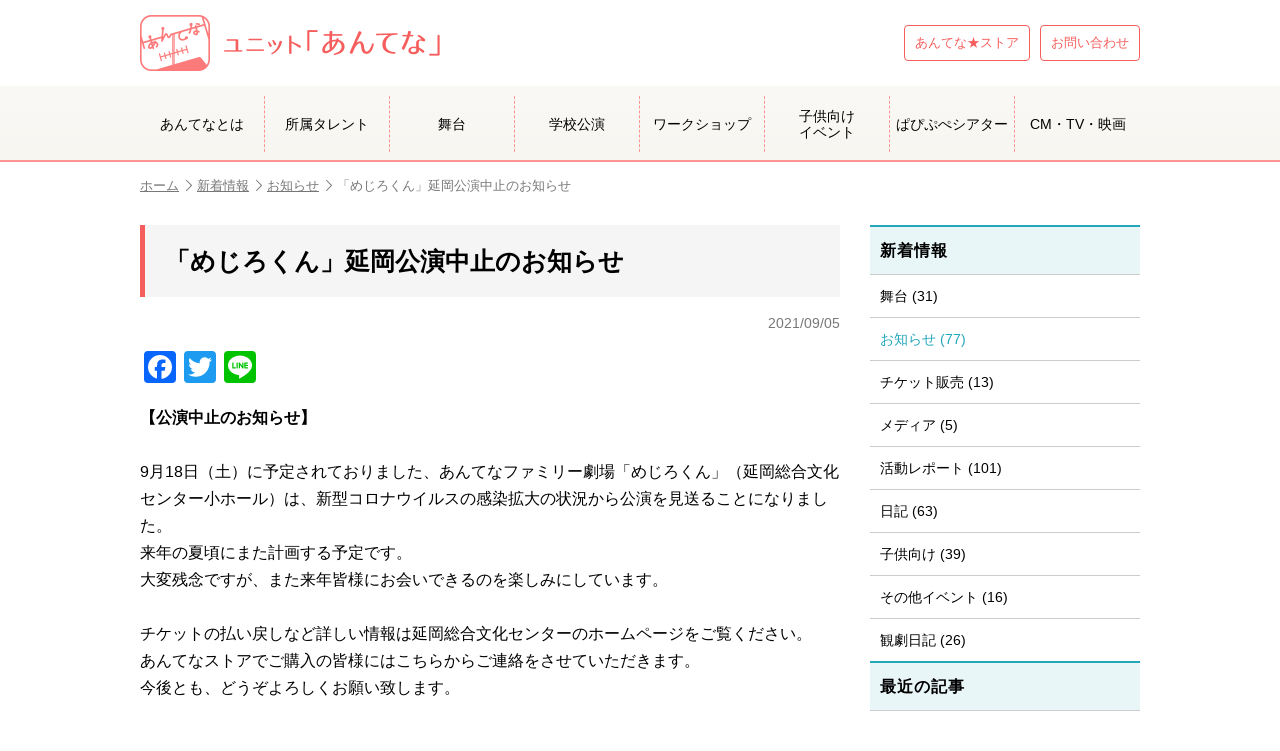

--- FILE ---
content_type: text/html; charset=UTF-8
request_url: https://antenaweb.jp/news/info/3316.html
body_size: 36046
content:
<!doctype html>
<html lang="ja">
<head>
<meta charset="utf-8">
<title>「めじろくん」延岡公演中止のお知らせ - ユニット「あんてな」</title>
<meta name="viewport" content="width=device-width, initial-scale=1.0">
<meta name="format-detection" content="telephone=no">
<link rel="shortcut icon" href="https://antenaweb.jp/contents/wp-content/themes/antena/images/favicon.ico">
<link rel="apple-touch-icon" href="https://antenaweb.jp/contents/wp-content/themes/antena/images/homeicon.png">

<meta property="fb:app_id" content="560356271005240">
<meta property="og:locale" content="ja_JP">
<meta property="og:site_name" content="ユニット「あんてな」">
<meta property="og:type" content="article">
<meta property="og:title" content="「めじろくん」延岡公演中止のお知らせ">
<meta property="og:url" content="https://antenaweb.jp/news/info/3316.html">
<meta property="og:image" content="https://antenaweb.jp/contents/wp-content/uploads/2021/06/S__122445833-350x263.jpg">
<meta property="og:description" content="【公演中止のお知らせ】9月18日（土）に予定されておりました、あんてなファミリー劇場「めじろくん」（延岡総合文化センター小ホール）は、新型コロナウイルスの感染拡大の状況から公演を見送ることにな">
<meta name="description" content="【公演中止のお知らせ】 9月18日（土）に予定されておりました、あんてなファミリー劇場「めじろくん」（延岡総合文化センター小ホール）は、新型コロナウイルスの感染拡大の状況から公演を見送ることになりました。 来年の夏頃にまた計画する予定です。" />
<meta name='robots' content='max-image-preview:large' />
	<style>img:is([sizes="auto" i], [sizes^="auto," i]) { contain-intrinsic-size: 3000px 1500px }</style>
	<link rel='dns-prefetch' href='//ajax.googleapis.com' />
<link rel='dns-prefetch' href='//static.addtoany.com' />
<script type="text/javascript">
/* <![CDATA[ */
window._wpemojiSettings = {"baseUrl":"https:\/\/s.w.org\/images\/core\/emoji\/15.0.3\/72x72\/","ext":".png","svgUrl":"https:\/\/s.w.org\/images\/core\/emoji\/15.0.3\/svg\/","svgExt":".svg","source":{"concatemoji":"https:\/\/antenaweb.jp\/contents\/wp-includes\/js\/wp-emoji-release.min.js?ver=6.7.1"}};
/*! This file is auto-generated */
!function(i,n){var o,s,e;function c(e){try{var t={supportTests:e,timestamp:(new Date).valueOf()};sessionStorage.setItem(o,JSON.stringify(t))}catch(e){}}function p(e,t,n){e.clearRect(0,0,e.canvas.width,e.canvas.height),e.fillText(t,0,0);var t=new Uint32Array(e.getImageData(0,0,e.canvas.width,e.canvas.height).data),r=(e.clearRect(0,0,e.canvas.width,e.canvas.height),e.fillText(n,0,0),new Uint32Array(e.getImageData(0,0,e.canvas.width,e.canvas.height).data));return t.every(function(e,t){return e===r[t]})}function u(e,t,n){switch(t){case"flag":return n(e,"\ud83c\udff3\ufe0f\u200d\u26a7\ufe0f","\ud83c\udff3\ufe0f\u200b\u26a7\ufe0f")?!1:!n(e,"\ud83c\uddfa\ud83c\uddf3","\ud83c\uddfa\u200b\ud83c\uddf3")&&!n(e,"\ud83c\udff4\udb40\udc67\udb40\udc62\udb40\udc65\udb40\udc6e\udb40\udc67\udb40\udc7f","\ud83c\udff4\u200b\udb40\udc67\u200b\udb40\udc62\u200b\udb40\udc65\u200b\udb40\udc6e\u200b\udb40\udc67\u200b\udb40\udc7f");case"emoji":return!n(e,"\ud83d\udc26\u200d\u2b1b","\ud83d\udc26\u200b\u2b1b")}return!1}function f(e,t,n){var r="undefined"!=typeof WorkerGlobalScope&&self instanceof WorkerGlobalScope?new OffscreenCanvas(300,150):i.createElement("canvas"),a=r.getContext("2d",{willReadFrequently:!0}),o=(a.textBaseline="top",a.font="600 32px Arial",{});return e.forEach(function(e){o[e]=t(a,e,n)}),o}function t(e){var t=i.createElement("script");t.src=e,t.defer=!0,i.head.appendChild(t)}"undefined"!=typeof Promise&&(o="wpEmojiSettingsSupports",s=["flag","emoji"],n.supports={everything:!0,everythingExceptFlag:!0},e=new Promise(function(e){i.addEventListener("DOMContentLoaded",e,{once:!0})}),new Promise(function(t){var n=function(){try{var e=JSON.parse(sessionStorage.getItem(o));if("object"==typeof e&&"number"==typeof e.timestamp&&(new Date).valueOf()<e.timestamp+604800&&"object"==typeof e.supportTests)return e.supportTests}catch(e){}return null}();if(!n){if("undefined"!=typeof Worker&&"undefined"!=typeof OffscreenCanvas&&"undefined"!=typeof URL&&URL.createObjectURL&&"undefined"!=typeof Blob)try{var e="postMessage("+f.toString()+"("+[JSON.stringify(s),u.toString(),p.toString()].join(",")+"));",r=new Blob([e],{type:"text/javascript"}),a=new Worker(URL.createObjectURL(r),{name:"wpTestEmojiSupports"});return void(a.onmessage=function(e){c(n=e.data),a.terminate(),t(n)})}catch(e){}c(n=f(s,u,p))}t(n)}).then(function(e){for(var t in e)n.supports[t]=e[t],n.supports.everything=n.supports.everything&&n.supports[t],"flag"!==t&&(n.supports.everythingExceptFlag=n.supports.everythingExceptFlag&&n.supports[t]);n.supports.everythingExceptFlag=n.supports.everythingExceptFlag&&!n.supports.flag,n.DOMReady=!1,n.readyCallback=function(){n.DOMReady=!0}}).then(function(){return e}).then(function(){var e;n.supports.everything||(n.readyCallback(),(e=n.source||{}).concatemoji?t(e.concatemoji):e.wpemoji&&e.twemoji&&(t(e.twemoji),t(e.wpemoji)))}))}((window,document),window._wpemojiSettings);
/* ]]> */
</script>
<style id='wp-emoji-styles-inline-css' type='text/css'>

	img.wp-smiley, img.emoji {
		display: inline !important;
		border: none !important;
		box-shadow: none !important;
		height: 1em !important;
		width: 1em !important;
		margin: 0 0.07em !important;
		vertical-align: -0.1em !important;
		background: none !important;
		padding: 0 !important;
	}
</style>
<link rel='stylesheet' id='wp-block-library-css' href='https://antenaweb.jp/contents/wp-includes/css/dist/block-library/style.min.css?ver=6.7.1' type='text/css' media='all' />
<style id='classic-theme-styles-inline-css' type='text/css'>
/*! This file is auto-generated */
.wp-block-button__link{color:#fff;background-color:#32373c;border-radius:9999px;box-shadow:none;text-decoration:none;padding:calc(.667em + 2px) calc(1.333em + 2px);font-size:1.125em}.wp-block-file__button{background:#32373c;color:#fff;text-decoration:none}
</style>
<style id='global-styles-inline-css' type='text/css'>
:root{--wp--preset--aspect-ratio--square: 1;--wp--preset--aspect-ratio--4-3: 4/3;--wp--preset--aspect-ratio--3-4: 3/4;--wp--preset--aspect-ratio--3-2: 3/2;--wp--preset--aspect-ratio--2-3: 2/3;--wp--preset--aspect-ratio--16-9: 16/9;--wp--preset--aspect-ratio--9-16: 9/16;--wp--preset--color--black: #000000;--wp--preset--color--cyan-bluish-gray: #abb8c3;--wp--preset--color--white: #ffffff;--wp--preset--color--pale-pink: #f78da7;--wp--preset--color--vivid-red: #cf2e2e;--wp--preset--color--luminous-vivid-orange: #ff6900;--wp--preset--color--luminous-vivid-amber: #fcb900;--wp--preset--color--light-green-cyan: #7bdcb5;--wp--preset--color--vivid-green-cyan: #00d084;--wp--preset--color--pale-cyan-blue: #8ed1fc;--wp--preset--color--vivid-cyan-blue: #0693e3;--wp--preset--color--vivid-purple: #9b51e0;--wp--preset--gradient--vivid-cyan-blue-to-vivid-purple: linear-gradient(135deg,rgba(6,147,227,1) 0%,rgb(155,81,224) 100%);--wp--preset--gradient--light-green-cyan-to-vivid-green-cyan: linear-gradient(135deg,rgb(122,220,180) 0%,rgb(0,208,130) 100%);--wp--preset--gradient--luminous-vivid-amber-to-luminous-vivid-orange: linear-gradient(135deg,rgba(252,185,0,1) 0%,rgba(255,105,0,1) 100%);--wp--preset--gradient--luminous-vivid-orange-to-vivid-red: linear-gradient(135deg,rgba(255,105,0,1) 0%,rgb(207,46,46) 100%);--wp--preset--gradient--very-light-gray-to-cyan-bluish-gray: linear-gradient(135deg,rgb(238,238,238) 0%,rgb(169,184,195) 100%);--wp--preset--gradient--cool-to-warm-spectrum: linear-gradient(135deg,rgb(74,234,220) 0%,rgb(151,120,209) 20%,rgb(207,42,186) 40%,rgb(238,44,130) 60%,rgb(251,105,98) 80%,rgb(254,248,76) 100%);--wp--preset--gradient--blush-light-purple: linear-gradient(135deg,rgb(255,206,236) 0%,rgb(152,150,240) 100%);--wp--preset--gradient--blush-bordeaux: linear-gradient(135deg,rgb(254,205,165) 0%,rgb(254,45,45) 50%,rgb(107,0,62) 100%);--wp--preset--gradient--luminous-dusk: linear-gradient(135deg,rgb(255,203,112) 0%,rgb(199,81,192) 50%,rgb(65,88,208) 100%);--wp--preset--gradient--pale-ocean: linear-gradient(135deg,rgb(255,245,203) 0%,rgb(182,227,212) 50%,rgb(51,167,181) 100%);--wp--preset--gradient--electric-grass: linear-gradient(135deg,rgb(202,248,128) 0%,rgb(113,206,126) 100%);--wp--preset--gradient--midnight: linear-gradient(135deg,rgb(2,3,129) 0%,rgb(40,116,252) 100%);--wp--preset--font-size--small: 13px;--wp--preset--font-size--medium: 20px;--wp--preset--font-size--large: 36px;--wp--preset--font-size--x-large: 42px;--wp--preset--spacing--20: 0.44rem;--wp--preset--spacing--30: 0.67rem;--wp--preset--spacing--40: 1rem;--wp--preset--spacing--50: 1.5rem;--wp--preset--spacing--60: 2.25rem;--wp--preset--spacing--70: 3.38rem;--wp--preset--spacing--80: 5.06rem;--wp--preset--shadow--natural: 6px 6px 9px rgba(0, 0, 0, 0.2);--wp--preset--shadow--deep: 12px 12px 50px rgba(0, 0, 0, 0.4);--wp--preset--shadow--sharp: 6px 6px 0px rgba(0, 0, 0, 0.2);--wp--preset--shadow--outlined: 6px 6px 0px -3px rgba(255, 255, 255, 1), 6px 6px rgba(0, 0, 0, 1);--wp--preset--shadow--crisp: 6px 6px 0px rgba(0, 0, 0, 1);}:where(.is-layout-flex){gap: 0.5em;}:where(.is-layout-grid){gap: 0.5em;}body .is-layout-flex{display: flex;}.is-layout-flex{flex-wrap: wrap;align-items: center;}.is-layout-flex > :is(*, div){margin: 0;}body .is-layout-grid{display: grid;}.is-layout-grid > :is(*, div){margin: 0;}:where(.wp-block-columns.is-layout-flex){gap: 2em;}:where(.wp-block-columns.is-layout-grid){gap: 2em;}:where(.wp-block-post-template.is-layout-flex){gap: 1.25em;}:where(.wp-block-post-template.is-layout-grid){gap: 1.25em;}.has-black-color{color: var(--wp--preset--color--black) !important;}.has-cyan-bluish-gray-color{color: var(--wp--preset--color--cyan-bluish-gray) !important;}.has-white-color{color: var(--wp--preset--color--white) !important;}.has-pale-pink-color{color: var(--wp--preset--color--pale-pink) !important;}.has-vivid-red-color{color: var(--wp--preset--color--vivid-red) !important;}.has-luminous-vivid-orange-color{color: var(--wp--preset--color--luminous-vivid-orange) !important;}.has-luminous-vivid-amber-color{color: var(--wp--preset--color--luminous-vivid-amber) !important;}.has-light-green-cyan-color{color: var(--wp--preset--color--light-green-cyan) !important;}.has-vivid-green-cyan-color{color: var(--wp--preset--color--vivid-green-cyan) !important;}.has-pale-cyan-blue-color{color: var(--wp--preset--color--pale-cyan-blue) !important;}.has-vivid-cyan-blue-color{color: var(--wp--preset--color--vivid-cyan-blue) !important;}.has-vivid-purple-color{color: var(--wp--preset--color--vivid-purple) !important;}.has-black-background-color{background-color: var(--wp--preset--color--black) !important;}.has-cyan-bluish-gray-background-color{background-color: var(--wp--preset--color--cyan-bluish-gray) !important;}.has-white-background-color{background-color: var(--wp--preset--color--white) !important;}.has-pale-pink-background-color{background-color: var(--wp--preset--color--pale-pink) !important;}.has-vivid-red-background-color{background-color: var(--wp--preset--color--vivid-red) !important;}.has-luminous-vivid-orange-background-color{background-color: var(--wp--preset--color--luminous-vivid-orange) !important;}.has-luminous-vivid-amber-background-color{background-color: var(--wp--preset--color--luminous-vivid-amber) !important;}.has-light-green-cyan-background-color{background-color: var(--wp--preset--color--light-green-cyan) !important;}.has-vivid-green-cyan-background-color{background-color: var(--wp--preset--color--vivid-green-cyan) !important;}.has-pale-cyan-blue-background-color{background-color: var(--wp--preset--color--pale-cyan-blue) !important;}.has-vivid-cyan-blue-background-color{background-color: var(--wp--preset--color--vivid-cyan-blue) !important;}.has-vivid-purple-background-color{background-color: var(--wp--preset--color--vivid-purple) !important;}.has-black-border-color{border-color: var(--wp--preset--color--black) !important;}.has-cyan-bluish-gray-border-color{border-color: var(--wp--preset--color--cyan-bluish-gray) !important;}.has-white-border-color{border-color: var(--wp--preset--color--white) !important;}.has-pale-pink-border-color{border-color: var(--wp--preset--color--pale-pink) !important;}.has-vivid-red-border-color{border-color: var(--wp--preset--color--vivid-red) !important;}.has-luminous-vivid-orange-border-color{border-color: var(--wp--preset--color--luminous-vivid-orange) !important;}.has-luminous-vivid-amber-border-color{border-color: var(--wp--preset--color--luminous-vivid-amber) !important;}.has-light-green-cyan-border-color{border-color: var(--wp--preset--color--light-green-cyan) !important;}.has-vivid-green-cyan-border-color{border-color: var(--wp--preset--color--vivid-green-cyan) !important;}.has-pale-cyan-blue-border-color{border-color: var(--wp--preset--color--pale-cyan-blue) !important;}.has-vivid-cyan-blue-border-color{border-color: var(--wp--preset--color--vivid-cyan-blue) !important;}.has-vivid-purple-border-color{border-color: var(--wp--preset--color--vivid-purple) !important;}.has-vivid-cyan-blue-to-vivid-purple-gradient-background{background: var(--wp--preset--gradient--vivid-cyan-blue-to-vivid-purple) !important;}.has-light-green-cyan-to-vivid-green-cyan-gradient-background{background: var(--wp--preset--gradient--light-green-cyan-to-vivid-green-cyan) !important;}.has-luminous-vivid-amber-to-luminous-vivid-orange-gradient-background{background: var(--wp--preset--gradient--luminous-vivid-amber-to-luminous-vivid-orange) !important;}.has-luminous-vivid-orange-to-vivid-red-gradient-background{background: var(--wp--preset--gradient--luminous-vivid-orange-to-vivid-red) !important;}.has-very-light-gray-to-cyan-bluish-gray-gradient-background{background: var(--wp--preset--gradient--very-light-gray-to-cyan-bluish-gray) !important;}.has-cool-to-warm-spectrum-gradient-background{background: var(--wp--preset--gradient--cool-to-warm-spectrum) !important;}.has-blush-light-purple-gradient-background{background: var(--wp--preset--gradient--blush-light-purple) !important;}.has-blush-bordeaux-gradient-background{background: var(--wp--preset--gradient--blush-bordeaux) !important;}.has-luminous-dusk-gradient-background{background: var(--wp--preset--gradient--luminous-dusk) !important;}.has-pale-ocean-gradient-background{background: var(--wp--preset--gradient--pale-ocean) !important;}.has-electric-grass-gradient-background{background: var(--wp--preset--gradient--electric-grass) !important;}.has-midnight-gradient-background{background: var(--wp--preset--gradient--midnight) !important;}.has-small-font-size{font-size: var(--wp--preset--font-size--small) !important;}.has-medium-font-size{font-size: var(--wp--preset--font-size--medium) !important;}.has-large-font-size{font-size: var(--wp--preset--font-size--large) !important;}.has-x-large-font-size{font-size: var(--wp--preset--font-size--x-large) !important;}
:where(.wp-block-post-template.is-layout-flex){gap: 1.25em;}:where(.wp-block-post-template.is-layout-grid){gap: 1.25em;}
:where(.wp-block-columns.is-layout-flex){gap: 2em;}:where(.wp-block-columns.is-layout-grid){gap: 2em;}
:root :where(.wp-block-pullquote){font-size: 1.5em;line-height: 1.6;}
</style>
<link rel='stylesheet' id='fancybox-for-wp-css' href='https://antenaweb.jp/contents/wp-content/plugins/fancybox-for-wordpress/assets/css/fancybox.css?ver=1.3.4' type='text/css' media='all' />
<link rel='stylesheet' id='addtoany-css' href='https://antenaweb.jp/contents/wp-content/plugins/add-to-any/addtoany.min.css?ver=1.16' type='text/css' media='all' />
<script type="text/javascript" src="//ajax.googleapis.com/ajax/libs/jquery/1.12.4/jquery.min.js?ver=1.12.4" id="jquery-js"></script>
<script type="text/javascript" id="addtoany-core-js-before">
/* <![CDATA[ */
window.a2a_config=window.a2a_config||{};a2a_config.callbacks=[];a2a_config.overlays=[];a2a_config.templates={};a2a_localize = {
	Share: "共有",
	Save: "ブックマーク",
	Subscribe: "購読",
	Email: "メール",
	Bookmark: "ブックマーク",
	ShowAll: "すべて表示する",
	ShowLess: "小さく表示する",
	FindServices: "サービスを探す",
	FindAnyServiceToAddTo: "追加するサービスを今すぐ探す",
	PoweredBy: "Powered by",
	ShareViaEmail: "メールでシェアする",
	SubscribeViaEmail: "メールで購読する",
	BookmarkInYourBrowser: "ブラウザにブックマーク",
	BookmarkInstructions: "このページをブックマークするには、 Ctrl+D または \u2318+D を押下。",
	AddToYourFavorites: "お気に入りに追加",
	SendFromWebOrProgram: "任意のメールアドレスまたはメールプログラムから送信",
	EmailProgram: "メールプログラム",
	More: "詳細&#8230;",
	ThanksForSharing: "共有ありがとうございます !",
	ThanksForFollowing: "フォローありがとうございます !"
};
/* ]]> */
</script>
<script type="text/javascript" defer src="https://static.addtoany.com/menu/page.js" id="addtoany-core-js"></script>
<script type="text/javascript" defer src="https://antenaweb.jp/contents/wp-content/plugins/add-to-any/addtoany.min.js?ver=1.1" id="addtoany-jquery-js"></script>
<script type="text/javascript" src="https://antenaweb.jp/contents/wp-content/plugins/fancybox-for-wordpress/assets/js/purify.min.js?ver=1.3.4" id="purify-js"></script>
<script type="text/javascript" src="https://antenaweb.jp/contents/wp-content/plugins/fancybox-for-wordpress/assets/js/jquery.fancybox.js?ver=1.3.4" id="fancybox-for-wp-js"></script>
<link rel="https://api.w.org/" href="https://antenaweb.jp/wp-json/" /><link rel="alternate" title="JSON" type="application/json" href="https://antenaweb.jp/wp-json/wp/v2/posts/3316" /><link rel="canonical" href="https://antenaweb.jp/news/info/3316.html" />
<link rel='shortlink' href='https://antenaweb.jp/?p=3316' />
<link rel="alternate" title="oEmbed (JSON)" type="application/json+oembed" href="https://antenaweb.jp/wp-json/oembed/1.0/embed?url=https%3A%2F%2Fantenaweb.jp%2Fnews%2Finfo%2F3316.html" />
<link rel="alternate" title="oEmbed (XML)" type="text/xml+oembed" href="https://antenaweb.jp/wp-json/oembed/1.0/embed?url=https%3A%2F%2Fantenaweb.jp%2Fnews%2Finfo%2F3316.html&#038;format=xml" />

<!-- Fancybox for WordPress v3.3.5 -->
<style type="text/css">
	.fancybox-slide--image .fancybox-content{background-color: #FFFFFF}div.fancybox-caption{display:none !important;}
	
	img.fancybox-image{border-width:10px;border-color:#FFFFFF;border-style:solid;}
	div.fancybox-bg{background-color:rgba(0,0,0,0.7);opacity:1 !important;}div.fancybox-content{border-color:#FFFFFF}
	div#fancybox-title{background-color:#FFFFFF}
	div.fancybox-content{background-color:#FFFFFF}
	div#fancybox-title-inside{color:#333333}
	
	
	
	div.fancybox-caption p.caption-title{display:inline-block}
	div.fancybox-caption p.caption-title{font-size:14px}
	div.fancybox-caption p.caption-title{color:#333333}
	div.fancybox-caption {color:#333333}div.fancybox-caption p.caption-title {background:#fff; width:auto;padding:10px 30px;}div.fancybox-content p.caption-title{color:#333333;margin: 0;padding: 5px 0;}
</style><script type="text/javascript">
	jQuery(function () {

		var mobileOnly = false;
		
		if (mobileOnly) {
			return;
		}

		jQuery.fn.getTitle = function () { // Copy the title of every IMG tag and add it to its parent A so that fancybox can show titles
			var arr = jQuery("a[data-fancybox]");
									jQuery.each(arr, function() {
										var title = jQuery(this).children("img").attr("title");
										var caption = jQuery(this).next("figcaption").html();
                                        if(caption && title){jQuery(this).attr("title",title+" " + caption)}else if(title){ jQuery(this).attr("title",title);}else if(caption){jQuery(this).attr("title",caption);}
									});			}

		// Supported file extensions

				var thumbnails = jQuery("a:has(img)").not(".nolightbox").not('.envira-gallery-link').not('.ngg-simplelightbox').filter(function () {
			return /\.(jpe?g|png|gif|mp4|webp|bmp)(\?[^/]*)*$/i.test(jQuery(this).attr('href'))
		});
		

		// Add data-type iframe for links that are not images or videos.
		var iframeLinks = jQuery('.fancyboxforwp').filter(function () {
			return !/\.(jpe?g|png|gif|mp4|webp|bmp|pdf)(\?[^/]*)*$/i.test(jQuery(this).attr('href'))
		}).filter(function () {
			return !/vimeo|youtube/i.test(jQuery(this).attr('href'))
		});
		iframeLinks.attr({"data-type": "iframe"}).getTitle();

				// Gallery All
		thumbnails.addClass("fancyboxforwp").attr("data-fancybox", "gallery").getTitle();
		iframeLinks.attr({"data-fancybox": "gallery"}).getTitle();

		// Gallery type NONE
		
		// Call fancybox and apply it on any link with a rel atribute that starts with "fancybox", with the options set on the admin panel
		jQuery("a.fancyboxforwp").fancyboxforwp({
			loop: false,
			smallBtn: false,
			zoomOpacity: "auto",
			animationEffect: "fade",
			animationDuration: 500,
			transitionEffect: "fade",
			transitionDuration: "300",
			overlayShow: true,
			overlayOpacity: "0.7",
			titleShow: true,
			titlePosition: "inside",
			keyboard: true,
			showCloseButton: false,
			arrows: true,
			clickContent:false,
			clickSlide: "close",
			mobile: {
				clickContent: function (current, event) {
					return current.type === "image" ? "toggleControls" : false;
				},
				clickSlide: function (current, event) {
					return current.type === "image" ? "close" : "close";
				},
			},
			wheel: false,
			toolbar: true,
			preventCaptionOverlap: true,
			onInit: function() { },			onDeactivate
	: function() { },		beforeClose: function() { },			afterShow: function(instance) { jQuery( ".fancybox-image" ).on("click", function( ){ ( instance.isScaledDown() ) ? instance.scaleToActual() : instance.scaleToFit() }) },				afterClose: function() { },					caption : function( instance, item ) {var title ="";if("undefined" != typeof jQuery(this).context ){var title = jQuery(this).context.title;} else { var title = ("undefined" != typeof jQuery(this).attr("title")) ? jQuery(this).attr("title") : false;}var caption = jQuery(this).data('caption') || '';if ( item.type === 'image' && title.length ) {caption = (caption.length ? caption + '<br />' : '') + '<p class="caption-title">'+title+'</p>' ;}return caption;},
		afterLoad : function( instance, current ) {current.$content.append('<div class=\"fancybox-custom-caption inside-caption\" style=\" position: absolute;left:0;right:0;color:#000;margin:0 auto;bottom:0;text-align:center;background-color:#FFFFFF \">' + current.opts.caption + '</div>');},
			})
		;

			})
</script>
<!-- END Fancybox for WordPress -->
<link rel="stylesheet" href="https://antenaweb.jp/contents/wp-content/themes/antena/js/slick/slick.css">
<link rel="stylesheet" href="https://antenaweb.jp/contents/wp-content/themes/antena/js/slick/slick-theme.css">
<link rel="stylesheet" href="https://antenaweb.jp/contents/wp-content/themes/antena/js/bxslider/jquery.bxslider.css">
<link rel="stylesheet" href="https://antenaweb.jp/contents/wp-content/themes/antena/css/loaders.min.css">
<link rel="stylesheet" href="https://antenaweb.jp/contents/wp-content/themes/antena/css/fontello.css">
<link rel="stylesheet" href="https://antenaweb.jp/contents/wp-content/themes/antena/css/default.css">
<link rel="stylesheet" href="https://antenaweb.jp/contents/wp-content/themes/antena/css/cf.css">
<link rel="stylesheet" href="https://antenaweb.jp/contents/wp-content/themes/antena/css/tile.css">
<link rel="stylesheet" href="https://antenaweb.jp/contents/wp-content/themes/antena/css/common.css?v=1615362790">
<link rel="stylesheet" href="https://antenaweb.jp/contents/wp-content/themes/antena/css/top.css?v=1743665267">
<link rel="stylesheet" href="https://antenaweb.jp/contents/wp-content/themes/antena/css/sub.css?v=1767919308">
<link rel="stylesheet" href="https://antenaweb.jp/contents/wp-content/themes/antena/css/contents.css?v=1741031566">
</head>

<body>

<div id="fb-root"></div>
<script async defer crossorigin="anonymous" src="https://connect.facebook.net/ja_JP/sdk.js#xfbml=1&version=v10.0&appId=210820732289612&autoLogAppEvents=1" nonce="Aw3gbAB1"></script>

<div id="page">

<header class="header">
	<div class="header_inner clearfix">
		<h1 class="logo"><a href="https://antenaweb.jp/"><img src="https://antenaweb.jp/contents/wp-content/themes/antena/images/logo.png" alt="ユニット「あんてな」" width="300"></a></h1>
		<nav class="h_nav pc">
			<ul class="clearfix">
				<li><a href="https://unitantena.stores.jp/" target="_blank">あんてな★ストア</a></li>
				<li><a href="https://antenaweb.jp/contact">お問い合わせ</a></li>
			</ul>
		</nav>
	</div>
	<div class="nav-button-wrap">
		<div class="nav-button">
			<span></span>
			<span></span>
			<span></span>
		</div>
		<strong>MENU</strong>
	</div>
</header>



<nav class="m_nav sp">
	<ul class="clearfix">
		<li><a href="https://unitantena.stores.jp/" target="_blank">あんてな★ストア</a></li>
		<li><a href="https://antenaweb.jp/contact">お問い合わせ</a></li>
	</ul>
</nav>


<nav class="nav">
	<ul class="clearfix">
		<li><a href="https://antenaweb.jp/about" class="icon">あんてなとは</a></li>
		<li><a href="https://antenaweb.jp/talent" class="icon">所属タレント</a></li>
		<li><a href="https://antenaweb.jp/news/stage" class="icon">舞台</a></li>
		<li><a href="https://antenaweb.jp/school" class="icon">学校公演</a></li>
		<li><a href="https://antenaweb.jp/workshop" class="icon">ワークショップ</a></li>
		<li><a href="https://antenaweb.jp/kids" class="icon">子供向け<br>イベント</a></li>
		<li><a href="https://antenaweb.jp/papipupetheater" class="icon">ぱぴぷぺシアター</a></li>
		<li><a href="https://antenaweb.jp/movie" class="icon">CM・TV・映画</a></li>
	</ul>
</nav>
<div class="contents clearfix">

<div class="pankuzu_wrap">
<div class="pankuzu"><ul class="clearfix"><li><a href="https://antenaweb.jp">ホーム</a></li><li><a href="https://antenaweb.jp/news">新着情報</a></li><li><a href="https://antenaweb.jp/news/info">お知らせ</a></li><li>「めじろくん」延岡公演中止のお知らせ</li></ul></div></div>


<div class="contents_left">

<h2 class="t_single">「めじろくん」延岡公演中止のお知らせ</h2>

<div class="item item_news">
	<div class="item_body clearfix">
					<div class="item_date">2021/09/05</div>
			<div class="addtoany_share_save_container addtoany_content addtoany_content_top"><div class="a2a_kit a2a_kit_size_32 addtoany_list" data-a2a-url="https://antenaweb.jp/news/info/3316.html" data-a2a-title="「めじろくん」延岡公演中止のお知らせ"><a class="a2a_button_facebook" href="https://www.addtoany.com/add_to/facebook?linkurl=https%3A%2F%2Fantenaweb.jp%2Fnews%2Finfo%2F3316.html&amp;linkname=%E3%80%8C%E3%82%81%E3%81%98%E3%82%8D%E3%81%8F%E3%82%93%E3%80%8D%E5%BB%B6%E5%B2%A1%E5%85%AC%E6%BC%94%E4%B8%AD%E6%AD%A2%E3%81%AE%E3%81%8A%E7%9F%A5%E3%82%89%E3%81%9B" title="Facebook" rel="nofollow noopener" target="_blank"></a><a class="a2a_button_twitter" href="https://www.addtoany.com/add_to/twitter?linkurl=https%3A%2F%2Fantenaweb.jp%2Fnews%2Finfo%2F3316.html&amp;linkname=%E3%80%8C%E3%82%81%E3%81%98%E3%82%8D%E3%81%8F%E3%82%93%E3%80%8D%E5%BB%B6%E5%B2%A1%E5%85%AC%E6%BC%94%E4%B8%AD%E6%AD%A2%E3%81%AE%E3%81%8A%E7%9F%A5%E3%82%89%E3%81%9B" title="Twitter" rel="nofollow noopener" target="_blank"></a><a class="a2a_button_line" href="https://www.addtoany.com/add_to/line?linkurl=https%3A%2F%2Fantenaweb.jp%2Fnews%2Finfo%2F3316.html&amp;linkname=%E3%80%8C%E3%82%81%E3%81%98%E3%82%8D%E3%81%8F%E3%82%93%E3%80%8D%E5%BB%B6%E5%B2%A1%E5%85%AC%E6%BC%94%E4%B8%AD%E6%AD%A2%E3%81%AE%E3%81%8A%E7%9F%A5%E3%82%89%E3%81%9B" title="Line" rel="nofollow noopener" target="_blank"></a></div></div><strong>【公演中止のお知らせ】</strong><br />
<br />
9月18日（土）に予定されておりました、あんてなファミリー劇場「めじろくん」（延岡総合文化センター小ホール）は、新型コロナウイルスの感染拡大の状況から公演を見送ることになりました。<br />
来年の夏頃にまた計画する予定です。<br />
大変残念ですが、また来年皆様にお会いできるのを楽しみにしています。<br />
<br />
チケットの払い戻しなど詳しい情報は延岡総合文化センターのホームページをご覧ください。<br />
あんてなストアでご購入の皆様にはこちらからご連絡をさせていただきます。<br />
今後とも、どうぞよろしくお願い致します。<br />
<br />
<a href="https://nobeoka-bunka.com/" rel="noopener" target="_blank">■延岡総合文化センターホームページ＞＞</a><br />
<a href="https://nobeoka-bunka.com/" rel="noopener" target="_blank">https://nobeoka-bunka.com/</a>						</div>
	<div class="back"><a href="https://antenaweb.jp/news" class="icon">新着情報一覧</a></div>
</div>

</div>

<div class="contents_right">

<div class="sidebar">

<!--local category-->
<div class="side_cat">
	<h3 class="gray"><a href="/news">新着情報</a></h3>
	<ul>
	<li class="cat-item cat-item-2"><a href="https://antenaweb.jp/news/stage">舞台 (31)</a></li>
	<li class="cat-item cat-item-4 current-cat"><a href="https://antenaweb.jp/news/info">お知らせ (77)</a></li>
	<li class="cat-item cat-item-5"><a href="https://antenaweb.jp/news/ticket">チケット販売 (13)</a></li>
	<li class="cat-item cat-item-6"><a href="https://antenaweb.jp/news/media">メディア (5)</a></li>
	<li class="cat-item cat-item-7"><a href="https://antenaweb.jp/news/report">活動レポート (101)</a></li>
	<li class="cat-item cat-item-9"><a href="https://antenaweb.jp/news/diary">日記 (63)</a></li>
	<li class="cat-item cat-item-10"><a href="https://antenaweb.jp/news/kids">子供向け (39)</a></li>
	<li class="cat-item cat-item-11"><a href="https://antenaweb.jp/news/other">その他イベント (16)</a></li>
	<li class="cat-item cat-item-12"><a href="https://antenaweb.jp/news/watch">観劇日記 (26)</a></li>
	</ul>
</div><!--/side_cat-->


<!--
	<div class="side_cat side_shopping">
		<h3 class="gray"><span>開催予定のイベント</span></h3>
		<ul>
			</ul>
	</div>
-->


	<!--recent item-->
			<div class="side_cat side_recent">
			<h3 class="gray"><span>最近の記事</span></h3>
			<ul>
						<li><a href="https://antenaweb.jp/news/7526.html"><span>2026/01/21</span>出演情報✨</a></li>
						<li><a href="https://antenaweb.jp/news/7512.html"><span>2026/01/13</span>司会を担当させていただきました🎤</a></li>
						<li><a href="https://antenaweb.jp/news/7506.html"><span>2026/01/12</span>司会を担当しました🎤</a></li>
						<li><a href="https://antenaweb.jp/news/7482.html"><span>2025/12/29</span>出演情報✨</a></li>
						<li><a href="https://antenaweb.jp/news/7478.html"><span>2025/12/25</span>司会担当情報🎤</a></li>
					</ul>
		</div>
		


<!--archive list-->
<div class="side_cat">
	<h3><span>アーカイブ</span></h3>
	<ul>
	<li><a href='https://antenaweb.jp/date/2025?cat=3'>2025年</a></li>
	<li><a href='https://antenaweb.jp/date/2023?cat=3'>2023年</a></li>
	<li><a href='https://antenaweb.jp/date/2022?cat=3'>2022年</a></li>
	<li><a href='https://antenaweb.jp/date/2021?cat=3'>2021年</a></li>
	<li><a href='https://antenaweb.jp/date/2020?cat=3'>2020年</a></li>
	<li><a href='https://antenaweb.jp/date/2019?cat=3'>2019年</a></li>
	<li><a href='https://antenaweb.jp/date/2018?cat=3'>2018年</a></li>
	<li><a href='https://antenaweb.jp/date/2017?cat=3'>2017年</a></li>
	<li><a href='https://antenaweb.jp/date/2016?cat=3'>2016年</a></li>
	<li><a href='https://antenaweb.jp/date/2014?cat=3'>2014年</a></li>
	<li><a href='https://antenaweb.jp/date/2013?cat=3'>2013年</a></li>
	<li><a href='https://antenaweb.jp/date/2012?cat=3'>2012年</a></li>
	</ul>
</div>

</div><!--/sidebar-->
</div>

</div><!--/contents-->

<footer class="footer">
	<div class="footer_inner clearfix">
		<div class="f_logo"><img src="https://antenaweb.jp/contents/wp-content/themes/antena/images/f_logo.png" alt=""></div>
		<div class="f_text">
			<strong>ユニット「あんてな」公式サイト</strong>
			<a href="https://antenaweb.jp/contact">お問い合わせ</a>
		</div>
		<div class="copyright"><span>Copyright </span>(C) 2010-2026 Unit Antena.<span> All Rights Reserved.</span></div>
	</div>
</footer>

<div class="pagetop">
	<div class="pagetop_tip">ページの先頭</div>
	<div class="pagetop_inner"><i class="icon-up-open"></i></div>
</div>

</div><!--/page-->

<script type="text/javascript" src="https://antenaweb.jp/contents/wp-includes/js/dist/hooks.min.js?ver=4d63a3d491d11ffd8ac6" id="wp-hooks-js"></script>
<script type="text/javascript" src="https://antenaweb.jp/contents/wp-includes/js/dist/i18n.min.js?ver=5e580eb46a90c2b997e6" id="wp-i18n-js"></script>
<script type="text/javascript" id="wp-i18n-js-after">
/* <![CDATA[ */
wp.i18n.setLocaleData( { 'text direction\u0004ltr': [ 'ltr' ] } );
wp.i18n.setLocaleData( { 'text direction\u0004ltr': [ 'ltr' ] } );
/* ]]> */
</script>
<script type="text/javascript" src="https://antenaweb.jp/contents/wp-content/plugins/contact-form-7/includes/swv/js/index.js?ver=6.0.1" id="swv-js"></script>
<script type="text/javascript" id="contact-form-7-js-translations">
/* <![CDATA[ */
( function( domain, translations ) {
	var localeData = translations.locale_data[ domain ] || translations.locale_data.messages;
	localeData[""].domain = domain;
	wp.i18n.setLocaleData( localeData, domain );
} )( "contact-form-7", {"translation-revision-date":"2024-11-05 02:21:01+0000","generator":"GlotPress\/4.0.1","domain":"messages","locale_data":{"messages":{"":{"domain":"messages","plural-forms":"nplurals=1; plural=0;","lang":"ja_JP"},"This contact form is placed in the wrong place.":["\u3053\u306e\u30b3\u30f3\u30bf\u30af\u30c8\u30d5\u30a9\u30fc\u30e0\u306f\u9593\u9055\u3063\u305f\u4f4d\u7f6e\u306b\u7f6e\u304b\u308c\u3066\u3044\u307e\u3059\u3002"],"Error:":["\u30a8\u30e9\u30fc:"]}},"comment":{"reference":"includes\/js\/index.js"}} );
/* ]]> */
</script>
<script type="text/javascript" id="contact-form-7-js-before">
/* <![CDATA[ */
var wpcf7 = {
    "api": {
        "root": "https:\/\/antenaweb.jp\/wp-json\/",
        "namespace": "contact-form-7\/v1"
    }
};
/* ]]> */
</script>
<script type="text/javascript" src="https://antenaweb.jp/contents/wp-content/plugins/contact-form-7/includes/js/index.js?ver=6.0.1" id="contact-form-7-js"></script>

<script src="https://antenaweb.jp/contents/wp-content/themes/antena/js/imgLiquid-min.js"></script>
<script src="https://antenaweb.jp/contents/wp-content/themes/antena/js/jquery.tile.js"></script>
<script src="https://antenaweb.jp/contents/wp-content/themes/antena/js/jquery.easing.1.3.js"></script>
<script src="https://antenaweb.jp/contents/wp-content/themes/antena/js/slick/slick.min.js"></script>
<script src="https://antenaweb.jp/contents/wp-content/themes/antena/js/lib.js"></script>
<script src="https://antenaweb.jp/contents/wp-content/themes/antena/js/imagesloaded.pkgd.min.js"></script>
<script src="https://antenaweb.jp/contents/wp-content/themes/antena/js/script.js?1615510024"></script>

<form action="https://antenaweb.jp/contact" name="contact" method="post" id="contact_submit">
	<input type="hidden" name="ref" value="post_20260202">
</form>
<form action="https://antenaweb.jp/ticketform" name="ticket" method="post" id="ticket_submit">
	<input type="hidden" name="ref" value="post_20260202">
</form>

<!-- Google tag (gtag.js) -->
<script async src="https://www.googletagmanager.com/gtag/js?id=G-FPGTE6ECGF"></script>
<script>
  window.dataLayer = window.dataLayer || [];
  function gtag(){dataLayer.push(arguments);}
  gtag('js', new Date());

  gtag('config', 'G-FPGTE6ECGF');
</script>



</body>
</html>

--- FILE ---
content_type: text/css
request_url: https://antenaweb.jp/contents/wp-content/themes/antena/css/default.css
body_size: 6688
content:
html{font-size:62.5%;-webkit-text-size-adjust:none}body{color:#000;background:#fff;margin:0;padding:0;font-size:15px;font-size:1.5rem;font-weight:500;line-height:1.1;font-family:'ヒラギノ角ゴ ProN W3','Hiragino Kaku Gothic Pro','メイリオ',Meiryo,osaka,'ＭＳ Ｐゴシック',"Lucida Grande","segoe UI",geneva,verdana,sans-serif;word-wrap:break-word;overflow-wrap:break-word;-webkit-text-size-adjust:none}h1,h2,h3,h4,h5,h6,p,dl,dt,dd,ul,ol{margin:0;padding:0}div,header,footer,nav,ul,ol,main,section,article{margin:0 auto}ul,ol{list-style-type:none}img{border:0;outline:0;vertical-align:bottom}address,i,em{font-style:normal}a{text-decoration:none;outline:none}a:link{color:#000}a:visited{color:#000}a:hover{color:#000}a:active{color:#000}.clear{clear:both}.hide{display:none}.show{display:block}.hide-op{opacity:0}.show-op{opacity:1}div,header,footer,aside,a,li,nav,ul{-moz-box-sizing:border-box;-webkit-box-sizing:border-box;box-sizing:border-box}.clearfix{*zoom:1}.clearfix:before,.clearfix:after{content:" ";display:table}.clearfix:after{clear:both}.button,.button a{background:-webkit-linear-gradient(#fff, #f8f8f8);background:linear-gradient(#fff, #f8f8f8)}.hover .button:hover,.hover .button a:hover{background:-webkit-linear-gradient(#f7f7f7, #fefefe);background:linear-gradient(#f7f7f7, #fefefe)}.al-l{text-align:left}.al-r{text-align:right}.al-c{text-align:center}.m-b-0{margin-bottom:0px}.m-t-0{margin-top:0px!important}.m-l-0{margin-left:0px}.m-r-0{margin-right:0px}.p-b-0{padding-bottom:0px}.p-t-0{padding-top:0px}.p-l-0{padding-left:0px}.p-r-0{padding-right:0px}.m-b-5{margin-bottom:5px}.m-t-5{margin-top:5px}.m-l-5{margin-left:5px}.m-r-5{margin-right:5px}.p-b-5{padding-bottom:5px}.p-t-5{padding-top:5px}.p-l-5{padding-left:5px}.p-r-5{padding-right:5px}.m-b-10{margin-bottom:10px}.m-t-10{margin-top:10px}.m-l-10{margin-left:10px}.m-r-10{margin-right:10px}.p-b-10{padding-bottom:10px}.p-t-10{padding-top:10px}.p-l-10{padding-left:10px}.p-r-10{padding-right:10px}.m-b-15{margin-bottom:15px}.m-t-15{margin-top:15px}.m-l-15{margin-left:15px}.m-r-15{margin-right:15px}.p-b-15{padding-bottom:15px}.p-t-15{padding-top:15px}.p-l-15{padding-left:15px}.p-r-15{padding-right:15px}.m-b-20{margin-bottom:20px}.m-t-20{margin-top:20px}.m-l-20{margin-left:20px}.m-r-20{margin-right:20px}.p-b-20{padding-bottom:20px}.p-t-20{padding-top:20px}.p-l-20{padding-left:20px}.p-r-20{padding-right:20px}.m-b-25{margin-bottom:25px}.m-t-25{margin-top:25px}.m-l-25{margin-left:25px}.m-r-25{margin-right:25px}.p-b-25{padding-bottom:25px}.p-t-25{padding-top:25px}.p-l-25{padding-left:25px}.p-r-25{padding-right:25px}.m-b-30{margin-bottom:30px}.m-t-30{margin-top:30px}.m-l-30{margin-left:30px}.m-r-30{margin-right:30px}.p-b-30{padding-bottom:30px}.p-t-30{padding-top:30px}.p-l-30{padding-left:30px}.p-r-30{padding-right:30px}.m-b-35{margin-bottom:35px}.m-t-35{margin-top:35px}.m-l-35{margin-left:35px}.m-r-35{margin-right:35px}.p-b-35{padding-bottom:35px}.p-t-35{padding-top:35px}.p-l-35{padding-left:35px}.p-r-35{padding-right:35px}.m-b-40{margin-bottom:40px}.m-t-40{margin-top:40px}.m-l-40{margin-left:40px}.m-r-40{margin-right:40px}.p-b-40{padding-bottom:40px}.p-t-40{padding-top:40px}.p-l-40{padding-left:40px}.p-r-40{padding-right:40px}.m-b-45{margin-bottom:45px}.m-t-45{margin-top:45px}.m-l-45{margin-left:45px}.m-r-45{margin-right:45px}.p-b-45{padding-bottom:45px}.p-t-45{padding-top:45px}.p-l-45{padding-left:45px}.p-r-45{padding-right:45px}.m-b-50{margin-bottom:50px}.m-t-50{margin-top:50px}.m-l-50{margin-left:50px}.m-r-50{margin-right:50px}.p-b-50{padding-bottom:50px}.p-t-50{padding-top:50px}.p-l-50{padding-left:50px}.p-r-50{padding-right:50px}.size-8{font-size:.8rem}.size-9{font-size:.9rem}.size-10{font-size:1rem}.size-11{font-size:1.1rem}.size-12{font-size:1.2rem}.size-13{font-size:1.3rem}.size-14{font-size:1.4rem}.size-15{font-size:1.5rem}.size-16{font-size:1.6rem}.size-17{font-size:1.7rem}.size-18{font-size:1.8rem}.size-19{font-size:1.9rem}.size-20{font-size:2rem}.size-21{font-size:2.1rem}.size-22{font-size:2.2rem}.size-23{font-size:2.3rem}.size-24{font-size:2.4rem}.size-25{font-size:2.5rem}.size-26{font-size:2.6rem}.size-27{font-size:2.7rem}.size-28{font-size:2.8rem}.size-29{font-size:2.9rem}.size-30{font-size:3rem}.size-31{font-size:3.1rem}.size-32{font-size:3.2rem}.size-33{font-size:3.3rem}.size-34{font-size:3.4rem}.size-35{font-size:3.5rem}.size-36{font-size:3.6rem}.size-37{font-size:3.7rem}.size-38{font-size:3.8rem}.size-39{font-size:3.9rem}.size-40{font-size:4rem}.lh-100{line-height:1}.lh-110{line-height:1.1}.lh-120{line-height:1.2}.lh-130{line-height:1.3}.lh-140{line-height:1.4}.lh-150{line-height:1.5}.lh-160{line-height:1.6}.lh-170{line-height:1.7}.lh-180{line-height:1.8}.lh-190{line-height:1.9}.lh-200{line-height:2}[class*=list-icon]>li{padding-left:1.3em}[class*=list-icon]>li:before{content:"";display:inline-block;width:1.3em;margin-left:-1.3em}[class*=list-icon].list-icon-dot>li:before{content:"・"}[class*=list-icon].list-icon-kome>li:before{content:"※"}[class*=list-icon].list-icon-kuro>li:before{content:"●"}[class*=list-icon].list-icon-shiro>li:before{content:"○"}[class*=single-icon]{padding-left:1.3em}[class*=single-icon]:before{content:"";display:inline-block;width:1.3em;margin-left:-1.3em}[class*=single-icon].single-icon-dot:before{content:"・"}[class*=single-icon].single-icon-kome:before{content:"※"}[class*=single-icon].single-icon-kuro:before{content:"●"}[class*=single-icon].single-icon-shiro:before{content:"○"}.color-red{color:#f00}.color-blue{color:blue}.color-green{color:green}.color-yellow{color:yellow}div,header,footer,aside,article,section,li,a,h1,h2,h3,h4,h5,h6,nav,th,td{-moz-box-sizing:border-box;-webkit-box-sizing:border-box;box-sizing:border-box}.gray,h1,h2,h3,h4,h4,h5,h6,strong,b,em,th{-webkit-font-smoothing:subpixel-antialiased;-moz-osx-font-smoothing:grayscale}.no-gray{-webkit-font-smoothing:none;-moz-osx-font-smoothing:auto}hr[class*=size]{border:0;margin:0;padding:0}hr.size1{border-bottom:1px solid #000}hr.size2{border-bottom:2px solid #000}hr.size3{border-bottom:3px solid #000}.mincho{font-family:"游明朝", YuMincho, "ヒラギノ明朝 ProN W3", "Hiragino Mincho ProN", "ＭＳ Ｐ明朝", "ＭＳ 明朝", serif}.gothic{font-family:'ヒラギノ角ゴ ProN W3','Hiragino Kaku Gothic Pro','メイリオ',Meiryo,osaka,'ＭＳ Ｐゴシック',"Lucida Grande","segoe UI",geneva,verdana,sans-serif}.at:before{content:"@"}.dot:before{content:"."}.sp{display:none}.video_sp{position: relative;padding-bottom: 56.25%;height: 1;overflow: hidden;margin-bottom: 10px;}.video_sp iframe{position: absolute;top: 0;left: 0;width: 100% !important;height: 100% !important;overflow: hidden;}@media screen and (max-width: 767px){.sp-al-l{text-align:left}.sp-al-r{text-align:right}.sp-al-c{text-align:center}.pc{display:none}.sp{display:block}}




--- FILE ---
content_type: text/css
request_url: https://antenaweb.jp/contents/wp-content/themes/antena/css/cf.css
body_size: 11859
content:
.cf * { outline: 0; -moz-box-sizing: border-box; -webkit-box-sizing: border-box; box-sizing: border-box; }
.cf input { transition: 0.3s; }
.cf input[type="text"], .cf input[type="password"], .cf input[type="email"], .cf input[type="url"], .cf input[type="tel"], .cf input[type="number"] { width: 100%; border: 2px solid #14a7ba; padding: 0 10px; border-radius: 4px; height: 40px; background: #f8fcfd; font-size: 16px; -webkit-appearance: none; }
.cf input:focus { background: #e7f6f8; }
.cf input[type="file"], .cf input[type="submit"], .cf input[type="reset"], .cf input[type="button"], .cf button[type], .cf .cf-select, .cf textarea { width: 100%; border: 2px solid #14a7ba; border-radius: 4px; background: #f8fcfd; font-size: 16px; -webkit-appearance: none; }
.cf label { cursor: pointer; }
.cf textarea { transition: 0.3s; padding: 10px; }
.cf textarea:focus { background: #e7f6f8; }

.cf .cf-checkbox input[type="checkbox"], .cf .cf-radio input[type="radio"] { display: none; }
.cf .cf-checkbox span.wpcf7-list-item-label, .cf .cf-radio span.wpcf7-list-item-label { display: block; position: relative; min-height: 42px; line-height: 40px; }
.cf .cf-checkbox span.wpcf7-list-item-label:before { position: absolute; content: ""; top: 50%; left: 10px; width: 18px; height: 18px; margin-top: -9px; background: #ccc; border-radius: 3px; }
.cf .cf-checkbox input[type="checkbox"]:checked + span.wpcf7-list-item-label:before { background: #ca3785; }
.cf .cf-checkbox input[type="checkbox"]:checked + span.wpcf7-list-item-label:after { position: absolute; content: ""; top: 50%; left: 10px; width: 18px; height: 18px; margin-top: -9px; background: url(data:image/svg+xml,%3C%3Fxml%20version%3D%221.0%22%20encoding%3D%22utf-8%22%3F%3E%0A%3C%21--%20Generator%3A%20Adobe%20Illustrator%2017.1.0%2C%20SVG%20Export%20Plug-In%20.%20SVG%20Version%3A%206.00%20Build%200%29%20%20--%3E%0A%3C%21DOCTYPE%20svg%20PUBLIC%20%22-//W3C//DTD%20SVG%201.1//EN%22%20%22http%3A//www.w3.org/Graphics/SVG/1.1/DTD/svg11.dtd%22%3E%0A%3Csvg%20version%3D%221.1%22%20id%3D%22%u30EC%u30A4%u30E4%u30FC_2%22%20xmlns%3D%22http%3A//www.w3.org/2000/svg%22%20xmlns%3Axlink%3D%22http%3A//www.w3.org/1999/xlink%22%20x%3D%220px%22%0A%09%20y%3D%220px%22%20viewBox%3D%220%200%2018.2%2018%22%20enable-background%3D%22new%200%200%2018.2%2018%22%20xml%3Aspace%3D%22preserve%22%3E%0A%3Cpolyline%20fill%3D%22none%22%20stroke%3D%22%23FFFFFF%22%20stroke-width%3D%223%22%20stroke-miterlimit%3D%2210%22%20points%3D%2214.5%2C6%208%2C12.5%203.7%2C8.2%20%22/%3E%0A%3C/svg%3E%0A); }
.cf .cf-radio span.wpcf7-list-item-label:before { position: absolute; content: ""; top: 50%; left: 10px; width: 18px; height: 18px; margin-top: -9px; background: #ccc; border-radius: 50%; }
.cf .cf-radio input[type="radio"]:checked + span.wpcf7-list-item-label:before { background: #ca3785; }
.cf .cf-radio input[type="radio"]:checked + span.wpcf7-list-item-label:after { position: absolute; content: ""; top: 50%; left: 14px; width: 10px; height: 10px; margin-top: -5px; border-radius: 50%; background: #fff; }
.cf span.wpcf7-list-item { margin-left: 0; }

.cf select { -webkit-appearance: none; -moz-appearance: none; appearance: none; border: 0; background: none transparent; font-size: 16px; width: 100%; padding: 0 35px 0 10px; height: 40px; position: relative; z-index: 2; cursor: pointer; }
.cf select::-ms-expand { display: none; }
.cf .cf-select { padding: 0; position: relative; background: -moz-linear-gradient(top, #fff, #f7f7f7 100%); background: -webkit-linear-gradient(top, #fff, #f7f7f7 100%); background: -ms-linear-gradient(top, #fff, #f7f7f7 100%); background: linear-gradient(top, #fff, #f7f7f7 100%); }
.cf .cf-select:after { position: absolute; top: 50%; right: 10px; margin-top: -9px; display: block; width: 18px; height: 18px; background: #bbb url(data:image/svg+xml,%3C%3Fxml%20version%3D%221.0%22%20encoding%3D%22utf-8%22%3F%3E%0A%3C%21--%20Generator%3A%20Adobe%20Illustrator%2017.1.0%2C%20SVG%20Export%20Plug-In%20.%20SVG%20Version%3A%206.00%20Build%200%29%20%20--%3E%0A%3C%21DOCTYPE%20svg%20PUBLIC%20%22-//W3C//DTD%20SVG%201.1//EN%22%20%22http%3A//www.w3.org/Graphics/SVG/1.1/DTD/svg11.dtd%22%3E%0A%3Csvg%20version%3D%221.1%22%20id%3D%22_x31_%22%20xmlns%3D%22http%3A//www.w3.org/2000/svg%22%20xmlns%3Axlink%3D%22http%3A//www.w3.org/1999/xlink%22%20x%3D%220px%22%20y%3D%220px%22%0A%09%20viewBox%3D%220%200%2018%2018%22%20enable-background%3D%22new%200%200%2018%2018%22%20xml%3Aspace%3D%22preserve%22%3E%0A%3Cpolyline%20fill%3D%22none%22%20stroke%3D%22%23FFFFFF%22%20stroke-width%3D%223%22%20stroke-miterlimit%3D%2210%22%20points%3D%2214.1%2C6.4%209%2C11.6%203.9%2C6.4%20%22/%3E%0A%3C/svg%3E%0A); border-radius: 50%; content: ""; }
.cf .cf-select:hover:after { background-color: #ca3785; }

.cf .cf-group { padding: 0; }
.cf .cf-group span.wpcf7-list-item-label { border: 1px solid #14a7ba; padding: 0 10px 0 35px; background: -moz-linear-gradient(top, #fff, #f7f7f7 100%); background: -webkit-linear-gradient(top, #fff, #f7f7f7 100%); background: -ms-linear-gradient(top, #fff, #f7f7f7 100%); background: linear-gradient(top, #fff, #f7f7f7 100%); }
.cf .cf-group input:checked + span.wpcf7-list-item-label { background: -moz-linear-gradient(top, #f7f7f7, #fff 100%); background: -webkit-linear-gradient(top, #f7f7f7, #fff 100%); background: -ms-linear-gradient(top, #f7f7f7, #fff 100%); background: linear-gradient(top, #f7f7f7, #fff 100%); }
.cf .cf-group span.wpcf7-list-item-label:only-of-type { border-radius: 4px; }

.cf .cf-group-w { display: table; border-collapse: separate; border-spacing: 0; width: 100%; }
.cf .cf-group-w span.wpcf7-list-item-label { display: table-cell; border-left: 0px; }
.cf .cf-group-w span.wpcf7-list-item-label:first-of-type { border-radius: 4px 0 0 4px; border-left: 1px solid #ccc; }
.cf .cf-group-w span.wpcf7-list-item-label:last-of-type { border-radius: 0 4px 4px 0; }
.cf .cf-group-w span.wpcf7-list-item-label:only-of-type { border-radius: 4px; }

.cf .cf-group-h { width: 100%; }
.cf .cf-group-h .wpcf7-list-item, .cf .cf-group-h .wpcf7-form-control-wrap { display: block; }
.cf .cf-group-h span.wpcf7-list-item-label, .cf .cf-group-h input { display: block; margin-top: -1px; }
.cf .cf-group-h input { border-radius: 0; }
.cf .cf-group-h span.wpcf7-list-item-label:first-of-type, .cf .cf-group-h input:first-of-type { border-radius: 4px 4px 0 0; }
.cf .cf-group-h span.wpcf7-list-item-label:last-of-type, .cf .cf-group-h input:last-of-type { border-radius: 0 0 4px 4px; }
.cf .cf-group-h span.wpcf7-list-item-label:only-of-type, .cf .cf-group-h input:only-of-type { border-radius: 4px; }

/*f-group-2col*/
.form .f-group-2col { display: block; }

.form .f-group-2col span.wpcf7-list-item-label { display: block; width: 50%; float: left; margin-bottom: -1px; }

.form .f-group-2col span.wpcf7-list-item-label:nth-of-type(2n) { border-left: 0; }

.form .f-group-2col span.wpcf7-list-item-label:nth-of-type(1) { border-radius: 5px 0 0 0; }

.form .f-group-2col span.wpcf7-list-item-label:nth-of-type(2) { border-radius: 0 5px 0 0; }

.form .f-group-2col span.wpcf7-list-item-label:last-of-type { border-radius: 0 0 5px 0; }

.form .f-group-2col span.wpcf7-list-item-label:nth-last-of-type(2) { border-radius: 0 0 0 5px; }

.cf .cf-size-auto, .cf input[type].cf-size-auto { width: auto; max-width: 100%; display: inline-block; }

.cf .cf-size-1, .cf input[type].cf-size-1, .cf button[type].cf-size-1 { width: 70px; max-width: 100%; }
.cf .cf-hsize-1 { min-height: 50px; }

.cf .cf-size-2, .cf input[type].cf-size-2, .cf button[type].cf-size-2 { width: 100px; max-width: 100%; }
.cf .cf-hsize-2 { min-height: 100px; }

.cf .cf-size-3, .cf input[type].cf-size-3, .cf button[type].cf-size-3 { width: 150px; max-width: 100%; }
.cf .cf-hsize-3 { min-height: 150px; }

.cf .cf-size-4, .cf input[type].cf-size-4, .cf button[type].cf-size-4 { width: 200px; max-width: 100%; }
.cf .cf-hsize-4 { min-height: 200px; }

.cf .cf-size-5, .cf input[type].cf-size-5, .cf button[type].cf-size-5 { width: 250px; max-width: 100%; }
.cf .cf-hsize-5 { min-height: 250px; }

.cf .cf-size-6, .cf input[type].cf-size-6, .cf button[type].cf-size-6 { width: 300px; max-width: 100%; }
.cf .cf-hsize-6 { min-height: 300px; }

.cf .cf-size-7, .cf input[type].cf-size-7, .cf button[type].cf-size-7 { width: 350px; max-width: 100%; }
.cf .cf-hsize-7 { min-height: 350px; }

.cf .cf-size-8, .cf input[type].cf-size-8, .cf button[type].cf-size-8 { width: 400px; max-width: 100%; }
.cf .cf-hsize-8 { min-height: 400px; }

.cf .cf-size-9, .cf input[type].cf-size-9, .cf button[type].cf-size-9 { width: 450px; max-width: 100%; }
.cf .cf-hsize-9 { min-height: 450px; }

.cf .cf-size-10, .cf input[type].cf-size-10, .cf button[type].cf-size-10 { width: 500px; max-width: 100%; }
.cf .cf-hsize-10 { min-height: 500px; }

.cf .cf-size-11, .cf input[type].cf-size-11, .cf button[type].cf-size-11 { width: 550px; max-width: 100%; }
.cf .cf-hsize-11 { min-height: 550px; }

.cf .cf-size-12, .cf input[type].cf-size-12, .cf button[type].cf-size-12 { width: 600px; max-width: 100%; }
.cf .cf-hsize-12 { min-height: 600px; }

.cf .cf-size-13, .cf input[type].cf-size-13, .cf button[type].cf-size-13 { width: 650px; max-width: 100%; }
.cf .cf-hsize-13 { min-height: 650px; }

.cf .cf-size-14, .cf input[type].cf-size-14, .cf button[type].cf-size-14 { width: 700px; max-width: 100%; }
.cf .cf-hsize-14 { min-height: 700px; }

.cf .cf-size-15, .cf input[type].cf-size-15, .cf button[type].cf-size-15 { width: 750px; max-width: 100%; }
.cf .cf-hsize-15 { min-height: 750px; }

.cf .cf-size-16, .cf input[type].cf-size-16, .cf button[type].cf-size-16 { width: 800px; max-width: 100%; }
.cf .cf-hsize-16 { min-height: 800px; }

.cf .cf-size-17, .cf input[type].cf-size-17, .cf button[type].cf-size-17 { width: 850px; max-width: 100%; }
.cf .cf-hsize-17 { min-height: 850px; }

.cf .cf-size-18, .cf input[type].cf-size-18, .cf button[type].cf-size-18 { width: 900px; max-width: 100%; }
.cf .cf-hsize-18 { min-height: 900px; }

.cf .cf-size-19, .cf input[type].cf-size-19, .cf button[type].cf-size-19 { width: 950px; max-width: 100%; }
.cf .cf-hsize-19 { min-height: 950px; }

.cf .cf-size-20, .cf input[type].cf-size-20, .cf button[type].cf-size-20 { width: 1000px; max-width: 100%; }
.cf .cf-hsize-20 { min-height: 1000px; }

@media screen and (max-width: 767px) { .cf .cf-size-6, .cf input[type].cf-size-6 { width: 100%; }
  .cf .cf-size-7, .cf input[type].cf-size-7 { width: 100%; }
  .cf .cf-size-8, .cf input[type].cf-size-8 { width: 100%; }
  .cf .cf-size-9, .cf input[type].cf-size-9 { width: 100%; }
  .cf .cf-size-10, .cf input[type].cf-size-10 { width: 100%; }
  .cf .cf-size-11, .cf input[type].cf-size-11 { width: 100%; }
  .cf .cf-size-12, .cf input[type].cf-size-12 { width: 100%; }
  .cf .cf-size-13, .cf input[type].cf-size-13 { width: 100%; }
  .cf .cf-size-14, .cf input[type].cf-size-14 { width: 100%; }
  .cf .cf-size-15, .cf input[type].cf-size-15 { width: 100%; }
  .cf .cf-size-16, .cf input[type].cf-size-16 { width: 100%; }
  .cf .cf-size-17, .cf input[type].cf-size-17 { width: 100%; }
  .cf .cf-size-18, .cf input[type].cf-size-18 { width: 100%; }
  .cf .cf-size-19, .cf input[type].cf-size-19 { width: 100%; }
  .cf .cf-size-20, .cf input[type].cf-size-20 { width: 100%; } }
.cf input[type="submit"], .cf input[type="button"], .cf input[type="reset"], .cf button[type] { -webkit-appearance: none; cursor: pointer; border-radius: 4px; padding: 0 10px; height: 40px; background: -moz-linear-gradient(#fff 0, #f6f6f6 100%); background: -webkit-linear-gradient(#fff 0, #f6f6f6 100%); background: -ms-linear-gradient(#fff 0, #f6f6f6 100%); background: #14a7ba; border: 0; color: #fff; }
.cf input[type="submit"]:hover, .cf input[type="button"]:hover, .cf input[type="reset"]:hover, .cf button[type]:hover { background: -moz-linear-gradient(#f5f5f5 0, #fff 100%); background: -webkit-linear-gradient(#f5f5f5 0, #fff 100%); background: -ms-linear-gradient(#f5f5f5 0, #fff 100%); background: linear-gradient(#f5f5f5 0, #fff 100%); background: #05b3c9; }


--- FILE ---
content_type: text/css
request_url: https://antenaweb.jp/contents/wp-content/themes/antena/css/contents.css?v=1741031566
body_size: 14508
content:
.event_contact_box{margin-top:30px;}


/*あんてなとは
------------------------------*/
.t_about{background:#eee;padding:8px 10px}
.prof_box{text-align:center;}
.t_prof{text-align:center;max-width:200px;border-top:2px solid #14a7ba;border-bottom:2px solid #14a7ba;margin:30px auto 20px;font-size:1.6rem;padding:10px 0;line-height:1;}
.prof_img{margin-bottom:20px;position:relative;box-shadow:10px 10px 0 0 #cfeef2;max-width:250px;}
.prof_title{display:block;font-size:1.2rem;}
.prof_name{display:block;font-size:1.6rem;}
.prof_person{display:block;font-size:1.3rem;margin-bottom:20px;color:#555}

.t_app{background:linear-gradient(#fff,#f5f5f5);padding:15px;font-size:1.5rem;line-height:1;border:1px solid #bbb;cursor:pointer;position:relative;margin-top:-1px;}
.t_app i{content:"\e821";position:absolute;top:50%;right:15px;margin-top:-0.4em;color:#14a7ba;transition:0.3s;}
.t_app.active{background:linear-gradient(#f5f5f5,#fff);}
.t_app.active i{transform:rotateZ(-180deg);}

.app_block{display:none}
.app_block>ul{padding:20px 0 30px;}

.app_box strong{display:block;border-top:1px solid #ccc;border-bottom:1px solid #ccc;margin-bottom:15px;text-align:center;padding:5px;font-size:1.4rem;}
.app_box ul{font-size:1.3rem;}
.app_box ul li{padding-left:1em;position:relative;}
.app_box ul li i{position:absolute;top:0;left:0;color:#14a7ba}

.about_youtube{display:block;}
.about_youtube strong{display:block;font-size:1.4rem;margin-top:10px;}

/*学校公演
------------------------------*/
.t_school{margin:40px 0;text-align:center;}
.arasuji{border:4px double #ff9900;padding:15px;background:#f9f8f5;border-radius:5px;}
.arasuji strong{display:block;}

.table_school{border-collapse:collapse;margin-bottom:30px}
.table_school th,.table_school td{border:1px solid #bbb;padding:10px;}
.table_school th{white-space:nowrap;text-align:left;}


/*ワークショップ
------------------------------*/
.workshop_catch{display:block;text-align:center;margin:-20px 0 20px 0;color:#14a7ba;line-height:1.4;}
.workshop_catch br{display:none;}
.box_workshop{border:2px solid #14a7ba;padding:15px;margin-bottom:30px;border-radius:5px;}
.box_workshop ul li:before{color:#14a7ba}

.page_workshop .app_box strong{text-align:left;}
.page_workshop .app_box ul li{margin-bottom:5px;}
.page_workshop .app_box ul li span{display:block;font-size:1.2rem;color:#666}

@media (max-width:600px){
	.workshop_catch br{display:inline-block;;}
}

/*子供向けイベント
------------------------------*/
.kids_gallery{margin-bottom:30px;}
.kids_gallery a{display:block;max-width:300px;margin:0 auto}
.kids_gallery a span{display:block;margin-top:10px;line-height:1.3;}
.page_kids ul li:before{color:#14a7ba}
.kids_jisseki{border-top:1px solid #23a7b9;}
.kids_jisseki li{border-bottom:1px solid #23a7b9;padding:10px 0;}
.list_kids_jiseki li{float:left;margin-right:20px;}

/*い〜な♪
------------------------------*/
.iina_catch{display:block;text-align:center;margin-bottom:20px;margin-top:20px;color:#f65d5d;font-size:2.3rem;}
.iina_prof{border:2px solid #14a7ba;padding:15px;margin-bottom:30px;border-radius:5px;}
.iina_prof img{float:left;}
.iina_prof strong{display:block;margin-bottom:10px;font-size:1.5rem;}
.iina_prof strong span{font-size:2rem;color:#f77a00;}
.iina_prof p{margin-bottom:0;}

/*MC
------------------------------*/
.mc_prof{display:table;width:100%;}
.mc_prof_l{display:table-cell;width:100px;border-radius:5px 0 0 5px;overflow:hidden;}
.mc_prof_l img{max-width:120px;height:auto;}
.mc_prof_r{display:table-cell;background:#d3edf1;width:100%;padding:0 15px;vertical-align:middle;border-radius:0 5px 5px 0}
.mc_prof_r strong{display:block;font-size:2rem;}
.mc_prof_r p{margin-bottom:0;font-size:1.4rem;line-height:1.3}

.mc_izumi .mc_prof_r{background:#ffe4e4}

.t_mc{background:#eee;padding:7px;line-height:1;font-size:1.4rem;border:1px solid #bbb;}

.table_mc{border-collapse:collapse;margin-bottom:30px;width:100%;border:1px solid #bbb;border-top:0;}
.table_mc tr{border-bottom:1px solid #ccc;}
.table_mc th{width:6em;white-space:nowrap;text-align:left;padding:10px 0 10px 10px;}
.table_mc td{padding:10px 10px 10px 0;}

.table_mc li{padding-left:1em;position:relative;}
.table_mc li i{color:#23a7b9;position:absolute;top:0;left:0;}

/*CM・TV・映画
------------------------------*/
.t_mov{margin-bottom:20px;border-top:1px solid #14a7ba;border-bottom:1px solid #14a7ba;padding:10px;font-size:2.rem;}
.t_mov i{margin-right:5px;color:#14a7ba}
.list_mov{margin-bottom:30px;}
.list_mov li{position:relative;padding-left:1.5em;}
.list_mov li i{color:#14a7ba;position:absolute;top:0;left:10px;}

/*イベント案内
------------------------------*/
.t_event{background:#ff8400;background:linear-gradient(#ff7302,#ff8400);padding:15px 10px;color:#fff;max-width:800px;margin:0 auto 20px;border-radius:5px;position:relative;}
.t_event:after{content:"";width:30px;height:15px;background:url(../images/fukidashi_event.svg) no-repeat;background-size:cover;position:absolute;bottom:-15px;left:40px;}
.t_event h2{font-size:2.3rem;}
.ticketform_box{max-width:300px;}
.ticketform_mes{color:#f00;text-align:center;}

.box_event .thumb span{display:block;color:#fff;font-size:1.2rem;padding:4px 0;text-align:center;}
.ei_next{background:#f00;}
.ei_today{background:#ff9900}
.ei_backnumber{background:#00478f;}

/*イベント案内：舞台
------------------------------*/
.event_end{color:#f00;}
.table_event{border-collapse:collapse;}
.table_event th,.table_event td{border:1px solid #bbb;padding:10px;vertical-align:top;}
.table_event th{white-space:nowrap;background:#dcf2f5;text-align:left;}

.event_detail{padding:0 0 30px 0;}
.ed_left{float:left;padding-right:20px;width:30%}
.ed_right{float:left;width:70%;}

.event_caution{margin-top:30px;background:#ffe9c9;border-radius:5px;padding:15px;font-size:1.3rem;color:#053e6f;}

.ticketform_box{border:1px solid #bbb;padding:10px 15px 15px 15px;border-radius:5px;margin:0 auto;max-width:450px;background:#f9f8f5;}
.ticketform_box legend{text-align:center;font-weight:bold;padding:0 10px;}
.ticketform_box strong{display:block;font-size:2.3rem;margin-bottom:5px;color:#ff6600}
.ticketform_box strong a{color:#ff6600}
.ticketform_box strong i{margin-right:5px;}
.ticketform_box .cf button{max-width:100%;display:block;background:linear-gradient(#ff4200,#f00)}
.t_office{font-size:1.4rem;}


/*フォトギャラリー
------------------------------*/
.box_gallery span{margin-top:15px;display:block;line-height:1.3;transition:0.3s;}
.hover .box_gallery:hover span{color:#f65d5d;}
.ga{margin: 0 -10px;overflow:hidden;}
.ga br{display:none}
.ga a{display:block;width:25%;float:left;padding:10px;overflow:hidden;}
.ga a img{width:100%;height:auto;transition:0.3s;}
.hover .ga a:hover img{opacity:0.7}

/*お問い合わせ
------------------------------*/
.form_box{max-width:550px;}
.dl_form{margin-bottom:20px;}
.dl_form dt{margin-bottom:7px;font-size:1.5rem;}
.dl_form dt span{color:#14a7ba;font-size:1.2rem;margin-left:10px;vertical-align:center;}
.dl_form dd{margin-bottom:15px;}

.form_box span.wpcf7-not-valid-tip{color:#f00;font-size:1.2rem;margin-top:6px}
.form_box div.wpcf7-validation-errors{color:#f00;font-size:1.3rem;}
.form_box div.wpcf7-response-output{margin: 20px 0 0 0;padding:0;border:0}

.not_found{padding:50px 0;text-align:center;}
.not_found strong{display:block;font-size:2.5rem;margin-bottom:10px;}
.not_found p{font-size:1.4rem;}

/*完了*/
.comp_mes{text-align:center;padding:50px 0}

/*新着情報
------------------------------*/
.item_news{max-width:800px}
.t_single{font-size:2.5rem;margin:0 auto 15px;line-height:1.3;background:#f5f5f5;padding:20px;border-left:5px solid #f65d5d;}
.news_pdf a{display:block;padding:12px 12px 12px 39px;border:1px solid #ccc;line-height:1;}
.news_pdf a i{vertical-align:middle;display:inline-block;width:27px;margin-left:-27px;}

/*戻るボタン*/
.back{margin-top:30px;text-align:center;}
.back a{display:inline-block;font-size:1.4rem;color: #14a7ba;text-decoration: underline;}
.back a:before{content:"\f100";display:inline-block;margin-right:4px;}

/*対談
------------------------------*/
.taidan_honda,.taidan_okazaki{overflow:hidden;padding:10px 0;}
.taidan_table{display:table;}
.taidan_th{display:table-cell;white-space:nowrap;vertical-align:middle;}
.item_body .taidan_th img{max-width:initial;}
.taidan_td{display:table-cell;}
.taidan_th span{display:block;font-weight:bold;}
.taidan_td p{border-radius:5px;padding:1em;background:#eee;line-height:1.5;margin-bottom:0!important;}

.taidan_honda .taidan_table{float:right;}
.taidan_honda .taidan_td{padding-left:90px;}
.taidan_honda .taidan_td p{background:#d9e7ef;position:relative;}
.taidan_honda .taidan_td p:after{
content:"";
position:absolute;
top:50%;
right:-12px;
margin-top:-8.5px;
width: 0;
height: 0;
border-style: solid;
border-width: 8.5px 0 8.5px 12px;
border-color: transparent transparent transparent #d9e7ef;
}
.taidan_honda .taidan_th{padding:0 0 0 20px;}
.taidan_honda .taidan_th span{color:#005f95;text-align:center;margin-top:5px;}
.taidan_okazaki .taidan_table{float:left;}
.taidan_okazaki .taidan_td{padding-right:90px;}
.taidan_okazaki .taidan_td p{background:#d4e2d2;position:relative;}
.taidan_okazaki .taidan_td p:after{
content:"";
position:absolute;
top:50%;
left:-12px;
margin-top:-8.5px;
width: 0;
height: 0;
border-style: solid;
border-width: 8.5px 12px 8.5px 0;
border-color: transparent #d4e2d2 transparent transparent;
}
.taidan_okazaki .taidan_th{padding:0 20px 0 0;}
.taidan_okazaki .taidan_th span{color:#28701e;text-align:center;margin-top:5px;}




@media screen and (max-width:767px){
/*イベント*/
.event ul li a{border-bottom:1px solid #ccc;padding:15px 0}
.event ul li:last-child a{border-bottom:0;}

.ed_left{float:none;padding-right:0;width:100%;text-align:center;margin-bottom:20px;}
.ed_right{float:none;width:100%;}

/*子供向けイベント*/
.page_kids ul li{margin-bottom:10px;}

/*MC*/
.mc_prof_r strong{font-size:1.8rem;}
.mc_prof_r p{font-size:1.3rem;}

/*ギャラリー*/
.ga a{width:33.33333%;}

}

@media screen and (max-width:450px){
/*イベント*/
.t_event h2{font-size:1.8rem;}

/*い〜な♪*/
.iina_catch span{display:block;}
.iina_prof img{float:none;width:100%;max-width:300px;height:auto;margin:0 auto 15px;display:block;}
.iina_prof strong{text-align:center;}
.iina_prof strong span{display:block;}

/*MC*/
.table_mc th{display:block;font-size:1.2rem;padding:10px 10px 0 10px;}
.table_mc td{display:block;padding:5px 10px 10px;}
.mc_prof_l{display:block;width:120px;border-radius:5px;margin-bottom:20px;}
.mc_prof_r{display:block;padding:10px;border-radius:5px;position:relative;}
.mc_prof_r:before{
content:"";
position:absolute;
top:-10px;
left:50%;
margin-left:-8.5px;
width: 0;
height: 0;
border-style: solid;
border-width: 0 8.5px 10px 8.5px;
border-color: transparent transparent #d3edf1 transparent;
}
.mc_izumi .mc_prof_r:before{
border-color: transparent transparent #ffe4e4 transparent;
}

/*ギャラリー*/
.ga{margin:0 -7.5px;}
.ga a{width:50%;padding:7.5px;}

/*対談*/
.taidan_honda .taidan_td{padding-left:0;}
.taidan_okazaki .taidan_td{padding-right:0;}
}


/*所属タレント
------------------------------*/
.talent_box{display:block;}
.talent_box .thumb{margin-bottom:15px;overflow:hidden;}
.talent_box .thumb img{max-width:100%;height:auto;transition:0.3s;}
.talent_box h3{text-align:center;}
.hover a.talent_box .thumb:hover img{transform:scale(1.1);}

.t_talent{font-size:2rem;display:table;width:100%;margin-bottom:20px;}
.t_talent strong{display:table-cell;border-bottom:3px solid #ff9292;padding:10px;white-space:nowrap;font-size:3rem;}
.t_talent span{display:table-cell;border-bottom:3px solid #ddd;padding:10px;width:100%;}

.talent{max-width:900px;}
.talent img{max-width:100%;height:auto;}
.talent a{color:#14a7ba;text-decoration:underline;}

.talent_profile{margin-bottom:30px;}
.talent_left{width:40%;float:left;}
.talent_right{width:60%;float:right;padding-left:30px;}

.talent_photo{overflow:hidden;}
.talent_photo_main{float:left;width:79%;}
.talent_photo_main a{display:block;position:relative;}
.icon_zoom{width:30px;height:30px;border-radius:50%;position:absolute;right:10px;bottom:10px;background:#14a7ba;color:#fff;line-height:30px;text-align:center;transition:0.3s;}
.talent_photo_main a:hover .icon_zoom{background:#ff9292;}
.talent_photo_thumb{float:left;width:21%;padding-left:2.5%;}
.talent_photo_thumb_list li{margin-bottom:13.4%;cursor:pointer;}
.talent_photo_thumb_list li:last-child{margin-bottom:0;}
.talent_photo_thumb_list li.active{outline:2px solid #ff9292;outline-offset:-2px;}
.talent_photo_thumb_list li:not(.active):hover{outline:2px solid #14a7ba;outline-offset:-2px;}

@media (max-width:767px){
	.talent_left{width:100%;float:none;padding-bottom:30px;}
	.talent_right{width:100%;float:none;padding:0;}
}

/*タレント一覧ボタン*/
a.tlist_button{display:block;border:2px solid #14a7ba;text-align:center;border-radius:4px;padding:25px 0;position:relative;font-size:1.6rem;transition:0.3s;text-decoration:none;line-height:1;}
.tlist_button i{position:absolute;top:50%;right:15px;color:#14a7ba;font-size:1.9rem;margin-top:-0.5em;transition:0.3s;}
.hover .tlist_button:hover{color:#fff;background:#14a7ba;}
.hover .tlist_button:hover i{color:#fff;}
.tlist_button.active{color:#fff;background:#14a7ba;}
.tlist_button.active i{color:#fff;}

/*プロフィール*/
.t_profile{color:#ff9292;letter-spacing:3px;font-size:1.2rem;margin-bottom:20px;padding:0 0 0 10px;}
.t_profile i{margin-right:5px;}

.table_talent{width:100%;border-collapse:collapse;background:#fafafa;border-top:1px dashed #ccc;}
.table_talent tr{border-bottom:1px dashed #ccc;}
.table_talent tr th{white-space:nowrap;padding:15px;line-height:1.6;text-align:left;letter-spacing:1px;vertical-align:top;}
.table_talent tr td{padding:15px 10px;line-height:1.6;letter-spacing:1px}
.table_talent tr td audio{max-width:100%;}

/*経歴*/
.t_bio{background:linear-gradient(#fff,#f6f6f6);padding:15px;border:1px solid #ccc;font-size:1.6rem;letter-spacing:2px;margin-top:10px;cursor:pointer;}
.t_bio i{float:right;color:#14a7ba;transition:0.3s;transform:rotate(0)}
.t_bio.on i{transform:rotate(-180deg)}
.box_bio{border:1px solid #ccc;border-top:0;background:#fbfbfb;display:none;}
.box_bio_inner{padding:20px;}
.box_bio ul li{margin-bottom:5px;line-height:1.6;}
.box_bio ul li:last-child{margin-bottom:0;}
.box_bio ul li:before{color:#14a7ba;}
.keireki{line-height:1.4;}

@media (max-width:767px){
	.box_bio_inner{padding:15px;}
	.box_bio ul li{margin-bottom:0;border-bottom:1px dashed #ccc;padding-top:7px;padding-bottom:7px;font-size:1.4rem;}
	.box_bio ul li:last-child{border-bottom:0;}
}

--- FILE ---
content_type: application/x-javascript
request_url: https://antenaweb.jp/contents/wp-content/themes/antena/js/script.js?1615510024
body_size: 7653
content:
//ua
var ua = navigator.userAgent;
var ua_flag;
if(ua.indexOf('iPhone') > 0 || ua.indexOf('iPod') > 0 || (ua.indexOf('Android') > 0) && (ua.indexOf('Mobile') > 0) || ua.indexOf('Windows Phone') > 0) {
	ua_flag = 'sp';
	ua_mobile();
	ua_sp();
}else if(ua.indexOf('iPad') > 0 || ua.indexOf('Android') > 0){
	ua_flag = 'mobile';
}else{
	ua_flag = 'pc';
	$('body').addClass('hover');
}

//top event
$list_len = $('.top_event ul li').length;
if($list_len == 0){
	$('.top_event ul').before('<div class="no_event">現在開催予定のイベントはありません。</div>');
	$('.top_event ul').remove();
}

//ticket form
var dt = new Date();
var year = dt.getFullYear();
$('.event_date input').attr('placeholder',year+'/00/00');
$('textarea').removeAttr('rows');

//contact & ticket
$('a[href*="contact"],.form_contact').click(function(){
	$('#contact_submit').submit();
	return false;
});
$('a[href*="ticketform"]').click(function(){
	$('#ticket_submit').submit();
	return false;
});

//Main Image
$('#slider').slick({
	fade:false,
	autoplay:true,
	arrows:false,
	autoplaySpeed:5000,
	speed:1000,
	pauseOnFocus:false,
	pauseOnHover:false,
	pauseOnDotsHover:false,
	swipe:true,
	cssEase:'ease-out',
	useCSS:true,
	dots:true,
	canterMode:true
});


var toplink_attr = $('.top_link').attr('href');
if(toplink_attr == ''){
	$('.top_link').attr({
		'href':'#',
		'onclick':'return false'
	});
}

$('.main_img').imagesLoaded(function(){
	$('.main_img').addClass('on');
	$('.loader').addClass('active');
});
$('.slick-dots').prependTo('.dots');

$('#slider').on('afterChange', function(slick, currentSlide, nextSlide){
	var top_link = $('.slick-current').find('img').data('link');
	$('.top_link').attr('href',top_link);

	
	var toplink_attr = $('.top_link').attr('href');
	if(toplink_attr == ''){
		$('.top_link').attr({
			'href':'#',
			'onclick':'return false'
		});
		//$('a[href=#]').click(function(){
		//	return false;
		//});
	}else{
		$('.top_link').removeAttr('onclick');
	}
	
});

//sp navi
$('.nav-button-wrap').on('touchend click',function(event){
	eventHandler(event,$(this));
	$('.nav').fadeToggle(300);
	$('.nav').toggleClass('active');
	$('.nav-button').toggleClass('active');
});

$('textarea').on('focus',function(){
	$('.f-textarea').addClass('active');
});
$('textarea').on('blur',function(){
	$('.f-textarea').removeClass('active');
});

$('.edit a').attr('target','_blank');
$('.pankuzu a').append('<i class="icon-right-open-big"></i>');
$('p:empty').remove();
$('.app_box ul li').prepend('<i class="icon-right-dir-1"></i>');
$('.table_mc ul li').prepend('<i class="icon-right-dir-1"></i>');
$('.list_mov li').prepend('<i class="icon-right-dir-1"></i>');
$('.t_mov').prepend('<i class="icon-play-circled"></i>');

$('.t_app').append('<i class="icon-down-open-2"></i>');
$('.t_app').each(function(i){
	$(this).on("click",function(){
		$(this).toggleClass('active');
		$('.app_block').eq(i).slideToggle();
	});
});


$(window).on("scroll",function(){
});

$(window).on("load",function(){
	top_sc();
});

$(window).on("scroll load",function(){
	top_show();
	main_sc();
});


$(window).on("load resize orientationchange",function(){
	responsive();
	//w_test();
});

function responsive(){
var w = window.innerWidth;
var h = $(window).height();

var gallery_thumb = $('.box_gallery_inner');
var gallery_w = gallery_thumb.width();
var gallery_h = gallery_w * (1/1);
gallery_thumb.css('height',gallery_h+'px');
$('.box_gallery .thumb').css('height',gallery_h+'px');
$('.box_gallery .thumb').imgLiquid({verticalAlign:'top'});

//gallery


var s = 500;
var x = 767;
var y = 1024;
if (w <= s){
//sp1

}
else if (w > s && w <= x){
//sp2

}
else if (w > x && w <= y){
//tb

}
else{
/*pc*/

}

}
responsive();


function eventHandler(event,selector){
	event.stopPropagation();
	event.preventDefault();
	if(event.type === 'touchend')selector.off('click');
}

//smart phone
function ua_sp(){
	$('.tel').each(function(){
		var telnum = $(this).text();
		$(this).html(
			telnum.replace(telnum,'<a href="tel:' + telnum + '">' + telnum + '</a>')
		);
	});
}

//mobile
function ua_mobile(){
	$('body').addClass('touch');
	var ts_elm = $('.service_wrap');
	ts_elm.each(function(i){
		ts_elm.eq(i).on("touchstart",function(){
			$(this).addClass('ts');
		});
		ts_elm.eq(i).on("touchend",function(){
			$(this).removeClass('ts');
		});
	});
}

function top_sc(){
	if($('.box_profile').length){
	var header_h = $('.header').outerHeight();
	var main_elm = $('.main_scroll_inner');
	var main_scpos = $('.box_profile').offset().top - header_h;
	main_elm.click(function(){
		$('body,html').animate({
			scrollTop: main_scpos
		}, 1000 ,'easeOutQuart');
		return false;
	});
	}
}

function main_sc(){

}

function top_show(){
	var w = window.innerWidth;
	var x = 767;//sp
	var scroll_len = $(this).scrollTop();
	var wh = $(window).height();

	//ゆとり
	var room = 0;
	if(w <= x){
		room = 20;
	}else{
		room = 100;
	}

	$('.box').each(function(i){
		var elm_h = $(this).offset().top;
		var scroll_t = elm_h - wh + room;

		if($(window).scrollTop() > scroll_t){
			$(this).addClass('on');
		}
	});
}

function tile_set(tile_elm,tile_num){
	$(tile_elm).tile(tile_num);
}

var formComfirm = function(){
	$('.table_contact td>span').remove();
	var error_flag = 0;
	var error_mes = '正しく入力されていない項目があります。';
	if($('input[name=your_name]').val() == ''){
		$('input[name=your_name]').after('<span class="your_name">担当者氏名が入力されていません。</span>');
		error_flag = 1;
	}
	else{$('.your_name').remove();}

	if($('input[name=your_adrs]').val() == ''){
		$('input[name=your_adrs]').after('<span class="your_adrs">住所が入力されていません。</span>');
		error_flag = 1;
	}
	else{$('.your_adrs').remove();}

	if($('input[name=your_email]').val() == ''){
		$('input[name=your_email]').after('<span class="your_email">メールアドレスが入力されていません。</span');
		error_flag = 1;
	}
	else if(!$('input[name=your_email]').val().match(/^([a-zA-Z0-9])+([a-zA-Z0-9\._-])*@([a-zA-Z0-9_-])+([a-zA-Z0-9\._-]+)+$/)){
		$('input[name=your_email]').after('<span class="your_email">正しいメールアドレスが入力されていません。</span');
		error_flag = 1;
	}
	else{$('.your_email').remove();}

	if($('textarea[name=your_message]').val() == ''){
		$('.f-textarea').after('<span class="your_message">お問い合わせ内容が入力されていません。</span>');
		error_flag = 1;
	}
	else{$('.your_message').remove();}

	if(error_flag > 0){
		$('.error_mes').text(error_mes);
		return false;
	}else{
		$('.error_mes').text('');
	}
}

function top_show(){
	var w = window.innerWidth;
	var x = 767;//sp
	var scroll_len = $(this).scrollTop();
	var wh = $(window).height();

	//ゆとり
	var room = 0;
	if(w <= x){
		room = 20;
	}else{
		room = 100;
	}

	$('.box').each(function(i){
		var elm_h = $(this).offset().top;
		var scroll_t = elm_h - wh + room;

		if($(window).scrollTop() > scroll_t){
			$(this).addClass('on');
		}
	});
}

//$('form').on("submit",formComfirm);

//test
function w_test(){
	var test = $(window).width();
	$('title').text(test);
}

//------------------------------
//所属タレント
//------------------------------

$('.talent_photo_thumb_list li').on('click',function(){
	$('.talent_photo_thumb_list li').removeClass('active');
	$(this).addClass('active');
	var img_url = $(this).find('img').attr('src');
	$('.talent_photo_main a').attr('href',img_url);
	$('.talent_photo_main a img').attr('src',img_url);
});

$('.t_bio').on('click',function(){
	if($(this).hasClass('on')){
		$(this).removeClass('on');
		$(this).next('.box_bio').stop().slideUp(200);
	}else{
		$('.t_bio').removeClass('on');
		$(this).toggleClass('on');

		$('.box_bio').stop().slideUp(200);
		$(this).next('.box_bio').stop().slideToggle(200);
	}
});